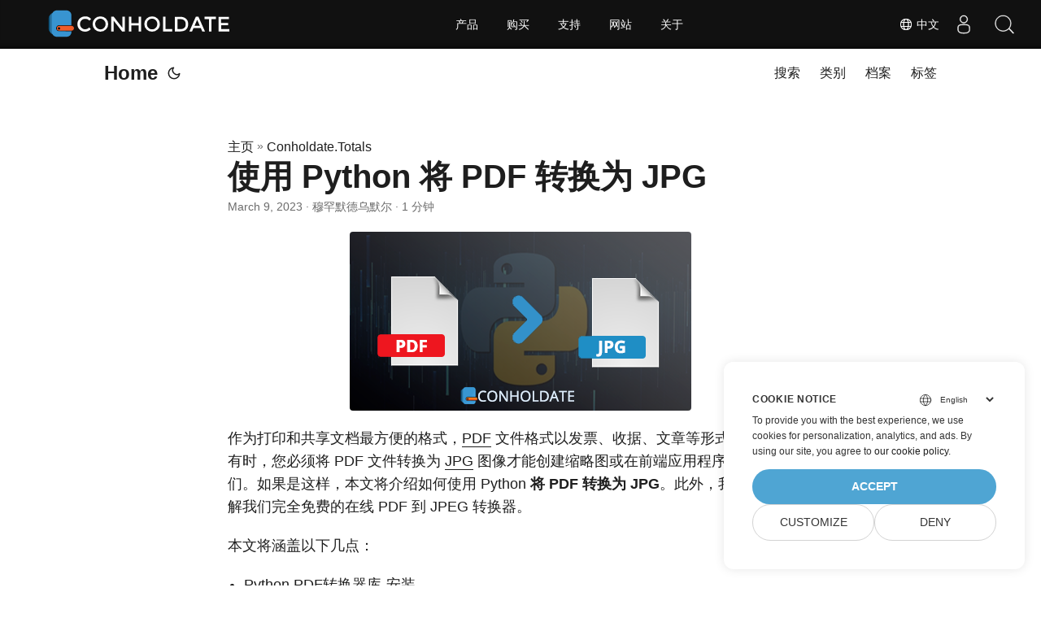

--- FILE ---
content_type: text/html
request_url: https://blog.conholdate.com/zh/total/convert-pdf-to-jpg-using-python/
body_size: 10334
content:
<!doctype html><html lang=zh dir=auto><head><meta charset=utf-8><meta http-equiv=x-ua-compatible content="IE=edge"><meta name=viewport content="width=device-width,initial-scale=1,shrink-to-fit=no"><meta name=robots content="index, follow"><title>使用 Python 将 PDF 转换为 JPG</title><meta name=keywords content="Convert PDF to JPG using Python,Python PDF converter Library,Generate PDF to JPG images in Python,create PDF files in Python,Python PDF to JPEG converter Package"><meta name=description content="将 PDF 文件页面转换为 JPG 图像的 Python PDF 库。只需几行代码即可将所有或选定的 PDF 页面生成为 JPEG 图像。"><meta name=author content="穆罕默德乌默尔"><link rel=canonical href=https://blog.conholdate.com/zh/total/convert-pdf-to-jpg-using-python/><meta name=yandex-verification content="365e969cf9f55529"><link crossorigin=anonymous href=/assets/css/stylesheet.min.bfd468311390c863977979bbb5caec6d73fca117f6b394aaaa4c678eaabc503e.css integrity="sha256-v9RoMROQyGOXeXm7tcrsbXP8oRf2s5Sqqkxnjqq8UD4=" rel="preload stylesheet" as=style><script defer crossorigin=anonymous src=/assets/js/highlight.min.a00aeeaddfb3b0aebf91a1cb6f21facf025b815d277f177be6acf5c6294d1e07.js integrity="sha256-oArurd+zsK6/kaHLbyH6zwJbgV0nfxd75qz1xilNHgc=" onload=hljs.initHighlightingOnLoad()></script>
<link rel=icon href=https://blog.conholdate.com/img/favicon.ico><link rel=icon type=image/png sizes=16x16 href=https://blog.conholdate.com/img/favicon-16x16.png><link rel=icon type=image/png sizes=32x32 href=https://blog.conholdate.com/img/favicon-32x32.png><link rel=apple-touch-icon href=https://blog.conholdate.com/img/apple-touch-icon.png><link rel=mask-icon href=https://blog.conholdate.com/img/safari-pinned-tab.svg><meta name=theme-color content="#2e2e33"><meta name=msapplication-TileColor content="#2e2e33"><meta name=generator content="Hugo 0.101.0"><link rel=alternate hreflang=en href=https://blog.conholdate.com/total/convert-pdf-to-jpg-using-python/><link rel=alternate hreflang=ja href=https://blog.conholdate.com/ja/total/convert-pdf-to-jpg-using-python/><link rel=alternate hreflang=ko href=https://blog.conholdate.com/ko/total/convert-pdf-to-jpg-using-python/><link rel=alternate hreflang=es href=https://blog.conholdate.com/es/total/convert-pdf-to-jpg-using-python/><link rel=alternate hreflang=de href=https://blog.conholdate.com/de/total/convert-pdf-to-jpg-using-python/><link rel=alternate hreflang=ru href=https://blog.conholdate.com/ru/total/convert-pdf-to-jpg-using-python/><link rel=alternate hreflang=fr href=https://blog.conholdate.com/fr/total/convert-pdf-to-jpg-using-python/><link rel=alternate hreflang=zh href=https://blog.conholdate.com/zh/total/convert-pdf-to-jpg-using-python/><link rel=alternate hreflang=it href=https://blog.conholdate.com/it/total/convert-pdf-to-jpg-using-python/><link rel=alternate hreflang=pt href=https://blog.conholdate.com/pt/total/convert-pdf-to-jpg-using-python/><link rel=alternate hreflang=nl href=https://blog.conholdate.com/nl/total/convert-pdf-to-jpg-using-python/><link rel=alternate hreflang=vi href=https://blog.conholdate.com/vi/total/convert-pdf-to-jpg-using-python/><link rel=alternate hreflang=th href=https://blog.conholdate.com/th/total/convert-pdf-to-jpg-using-python/><link rel=alternate hreflang=id href=https://blog.conholdate.com/id/total/convert-pdf-to-jpg-using-python/><link rel=alternate hreflang=ar href=https://blog.conholdate.com/ar/total/convert-pdf-to-jpg-using-python/><link rel=alternate hreflang=fa href=https://blog.conholdate.com/fa/total/convert-pdf-to-jpg-using-python/><link rel=alternate hreflang=tr href=https://blog.conholdate.com/tr/total/convert-pdf-to-jpg-using-python/><link rel=alternate hreflang=pl href=https://blog.conholdate.com/pl/total/convert-pdf-to-jpg-using-python/><noscript><style>#theme-toggle,.top-link{display:none}</style><style>@media(prefers-color-scheme:dark){:root{--theme:rgb(29, 30, 32);--entry:rgb(46, 46, 51);--primary:rgb(218, 218, 219);--secondary:rgb(155, 156, 157);--tertiary:rgb(65, 66, 68);--content:rgb(196, 196, 197);--hljs-bg:rgb(46, 46, 51);--code-bg:rgb(55, 56, 62);--border:rgb(51, 51, 51)}.list{background:var(--theme)}.list:not(.dark)::-webkit-scrollbar-track{background:0 0}.list:not(.dark)::-webkit-scrollbar-thumb{border-color:var(--theme)}}</style></noscript><div class=lang-selector id=locale style=display:none!important><a><em class="flag-cn flag-24"></em>&nbsp;中文</a></div><div class="localemodal modal fade lanpopup" id=langModal tabindex=-1 aria-labelledby=langModalLabel data-nosnippet aria-modal=true role=dialog style=display:none><div class="modal-dialog modal-dialog-centered modal-lg"><div class=modal-content style=background-color:#343a40><a class=lang-close id=lang-close></a><div class=modal-body><div class=rowbox><div class="col langbox"><a href=https://blog.conholdate.com/total/convert-pdf-to-jpg-using-python/ data-title=En class=langmenu><span><em class="flag-us flag-24"></em>&nbsp;English</span></a></div><div class="col langbox"><a href=https://blog.conholdate.com/ja/total/convert-pdf-to-jpg-using-python/ data-title=Ja class=langmenu><span><em class="flag-jp flag-24"></em>&nbsp;日本</span></a></div><div class="col langbox"><a href=https://blog.conholdate.com/ko/total/convert-pdf-to-jpg-using-python/ data-title=Ko class=langmenu><span><em class="flag-kr flag-24"></em>&nbsp;한국인</span></a></div><div class="col langbox"><a href=https://blog.conholdate.com/es/total/convert-pdf-to-jpg-using-python/ data-title=Es class=langmenu><span><em class="flag-es flag-24"></em>&nbsp;Español</span></a></div><div class="col langbox"><a href=https://blog.conholdate.com/de/total/convert-pdf-to-jpg-using-python/ data-title=De class=langmenu><span><em class="flag-de flag-24"></em>&nbsp;Deutsch</span></a></div><div class="col langbox"><a href=https://blog.conholdate.com/ru/total/convert-pdf-to-jpg-using-python/ data-title=Ru class=langmenu><span><em class="flag-ru flag-24"></em>&nbsp;Русский</span></a></div><div class="col langbox"><a href=https://blog.conholdate.com/fr/total/convert-pdf-to-jpg-using-python/ data-title=Fr class=langmenu><span><em class="flag-fr flag-24"></em>&nbsp;Français</span></a></div><div class="col langbox"><a href=https://blog.conholdate.com/it/total/convert-pdf-to-jpg-using-python/ data-title=It class=langmenu><span><em class="flag-it flag-24"></em>&nbsp;Italiano</span></a></div><div class="col langbox"><a href=https://blog.conholdate.com/pt/total/convert-pdf-to-jpg-using-python/ data-title=Pt class=langmenu><span><em class="flag-pt flag-24"></em>&nbsp;Português</span></a></div><div class="col langbox"><a href=https://blog.conholdate.com/nl/total/convert-pdf-to-jpg-using-python/ data-title=Nl class=langmenu><span><em class="flag-nl flag-24"></em>&nbsp;Dutch</span></a></div><div class="col langbox"><a href=https://blog.conholdate.com/vi/total/convert-pdf-to-jpg-using-python/ data-title=Vi class=langmenu><span><em class="flag-vn flag-24"></em>&nbsp;Tiếng Việt</span></a></div><div class="col langbox"><a href=https://blog.conholdate.com/th/total/convert-pdf-to-jpg-using-python/ data-title=Th class=langmenu><span><em class="flag-th flag-24"></em>&nbsp;Thai</span></a></div><div class="col langbox"><a href=https://blog.conholdate.com/id/total/convert-pdf-to-jpg-using-python/ data-title=Id class=langmenu><span><em class="flag-id flag-24"></em>&nbsp;bahasa Indonesia</span></a></div><div class="col langbox"><a href=https://blog.conholdate.com/ar/total/convert-pdf-to-jpg-using-python/ data-title=Ar class=langmenu><span><em class="flag-sa flag-24"></em>&nbsp;عربي</span></a></div><div class="col langbox"><a href=https://blog.conholdate.com/fa/total/convert-pdf-to-jpg-using-python/ data-title=Fa class=langmenu><span><em class="flag-fa flag-24"></em>&nbsp;فارسی</span></a></div><div class="col langbox"><a href=https://blog.conholdate.com/tr/total/convert-pdf-to-jpg-using-python/ data-title=Tr class=langmenu><span><em class="flag-tr flag-24"></em>&nbsp;Türkçe</span></a></div><div class="col langbox"><a href=https://blog.conholdate.com/pl/total/convert-pdf-to-jpg-using-python/ data-title=Pl class=langmenu><span><em class="flag-pl flag-24"></em>&nbsp;Polish</span></a></div></div></div></div></div></div></div><script defer>const langshowpop=document.getElementById("locale"),langhidepop=document.getElementById("lang-close");langshowpop.addEventListener("click",addClass,!1),langhidepop.addEventListener("click",removeClass,!1);function addClass(){var e=document.querySelector(".lanpopup");e.classList.toggle("show")}function removeClass(){var e=document.querySelector(".lanpopup");e.classList.remove("show")}</script><script defer>const observer=new MutationObserver((e,t)=>{const n=document.getElementById("DynabicMenuUserControls");if(n){const e=document.getElementById("locale");n.prepend(e),e.setAttribute("id","localswitch"),e.setAttribute("style","visibility:visible"),t.disconnect();return}});observer.observe(document,{childList:!0,subtree:!0})</script><link rel=stylesheet href=https://www.conholdate.com/css/locale.min.css><meta property="og:title" content="使用 Python 将 PDF 转换为 JPG"><meta property="og:description" content="将 PDF 文件页面转换为 JPG 图像的 Python PDF 库。只需几行代码即可将所有或选定的 PDF 页面生成为 JPEG 图像。"><meta property="og:type" content="article"><meta property="og:url" content="https://blog.conholdate.com/zh/total/convert-pdf-to-jpg-using-python/"><meta property="article:section" content="Conholdate.Total"><meta property="article:published_time" content="2023-03-09T00:00:00+00:00"><meta property="article:modified_time" content="2023-03-09T00:00:00+00:00"><meta property="og:site_name" content="Conholdate Blog"><meta name=twitter:card content="summary"><meta name=twitter:title content="使用 Python 将 PDF 转换为 JPG"><meta name=twitter:description content="将 PDF 文件页面转换为 JPG 图像的 Python PDF 库。只需几行代码即可将所有或选定的 PDF 页面生成为 JPEG 图像。"><script type=application/ld+json>{"@context":"https://schema.org","@type":"BreadcrumbList","itemListElement":[{"@type":"ListItem","position":1,"name":"Conholdate.Totals","item":"https://blog.conholdate.com/zh/conholdate.total/"},{"@type":"ListItem","position":2,"name":"使用 Python 将 PDF 转换为 JPG","item":"https://blog.conholdate.com/zh/total/convert-pdf-to-jpg-using-python/"}]}</script><script type=application/ld+json>{"@context":"https://schema.org","@type":"BlogPosting","headline":"使用 Python 将 PDF 转换为 JPG","name":"使用 Python 将 PDF 转换为 JPG","description":"将 PDF 文件页面转换为 JPG 图像的 Python PDF 库。只需几行代码即可将所有或选定的 PDF 页面生成为 JPEG 图像。","keywords":["Convert PDF to JPG using Python","Python PDF converter Library","Generate PDF to JPG images in Python","create PDF files in Python","Python PDF to JPEG converter Package"],"articleBody":"\r作为打印和共享文档最方便的格式，PDF 文件格式以发票、收据、文章等形式广泛使用。有时，您必须将 PDF 文件转换为 JPG 图像才能创建缩略图或在前端应用程序中使用它们。如果是这样，本文将介绍如何使用 Python 将 PDF 转换为 JPG。此外，我们会让您了解我们完全免费的在线 PDF 到 JPEG 转换器。\n本文将涵盖以下几点：\nPython PDF转换器库-安装 使用 Python 将 PDF 文档转换为 JPEG 如何在线将 PDF 转换为 JPEG 安装 Python PDF to JPG Converter 包 要在 Python 中以编程方式将 PDF 页面转换为 JPG 图像，我们将使用 Python PDF 转换器 包，它允许开发人员在不使用 Adobe Acrobat 的情况下生成、读取、转换和操作 PDF 文件。\n请下载 或使用下面给出的 pip 命令从 PyPI 安装软件包：\npip install aspose-pdf 在 Python 中将 PDF 转换为 JPG 在本节中，我们将了解如何在 Python 中将 PDF 文件转换为 JPG。为此，您只需加载 PDF 文件，遍历其页面并将每个页面保存为 JPG 图像。 按照以下步骤在 Python 中将 PDF 文件的页面保存为 JPG 图像。\n使用 Document 类加载 PDF 文件。 创建一个 JpegDevice 类的实例。 调用 ImageDevice.Process() 方法将 PDF 转换为 JPEG 图像。 以下代码示例显示了如何在 Python 中执行 PDF 到 JPG 的转换。\nPDF 转 JPG（在线免费） 使用我们的免费在线转换器轻松将您的 PDF 文件转换为 JPG，无需安装其他软件或订阅任何内容。只需在任何网络浏览器中打开免费图像转换器并开始转换。 如何在线将 PDF 转换为 JPEG 在网络浏览器中打开我们的在线 PDF 到 JPG 转换器。 上传所需的 PDF 文件。 开始将您的 PDF 转换为 JPG。 下载或分享生成的 JPG 图像。 无需安装任何先决条件即可使用我们的在线图像转换器。 启动浏览器并开始转换您的 PDF 文件。 我们的安全服务器保护提交的数据，因此您不必担心文件的隐私或安全。 24 小时后，您提交的文件将自动从服务器中删除。\n获得免费许可证 您可以获得 免费临时许可证 来试用 API，而不受评估限制。\n加起来 在本文中，我们已经解释了在 Python 中将 PDF 文件转换为 JPG 的过程。同样，我们已经描述了如何使用我们的免费在线转换器将 PDF 转换为 JPEG 图像。\n您可以访问 文档 以了解有关 Python PDF Converter 库 的更多信息。\n请继续关注 conholdate.com 以获取定期更新。\n问一个问题 您可以在我们的 论坛 上让我们知道您的问题或疑问。\n也可以看看 如何在C#中将PDF转PNG ","wordCount":"172","inLanguage":"zh","datePublished":"2023-03-09T00:00:00Z","dateModified":"2023-03-09T00:00:00Z","author":{"@type":"Person","name":"穆罕默德乌默尔"},"mainEntityOfPage":{"@type":"WebPage","@id":"https://blog.conholdate.com/zh/total/convert-pdf-to-jpg-using-python/"},"publisher":{"@type":"Organization","name":"Conholdate Blog","logo":{"@type":"ImageObject","url":"https://blog.conholdate.com/img/favicon.ico"}}}</script><script>window.dataLayer=window.dataLayer||[];function gtag(){dataLayer.push(arguments)}gtag("set","url_passthrough",!0),gtag("set","ads_data_redaction",!0),gtag("consent","default",{ad_storage:"denied",ad_user_data:"denied",ad_personalization:"denied",analytics_storage:"denied"}),window.uetq=window.uetq||[],window.uetq.push("consent","default",{ad_storage:"denied"})</script><script>(function(e,t,n,s,o){e[s]=e[s]||[],e[s].push({"gtm.start":(new Date).getTime(),event:"gtm.js"});var a=t.getElementsByTagName(n)[0],i=t.createElement(n),r=s!="dataLayer"?"&l="+s:"";i.async=!0,i.src="https://www.googletagmanager.com/gtm.js?id="+o+r,a.parentNode.insertBefore(i,a)})(window,document,"script","dataLayer","GTM-N4D44QW")</script><script>function leftScroll(){const e=document.querySelector(".featured-posts-container");e.scrollBy(200,0)}function rightScroll(){const e=document.querySelector(".featured-posts-container");e.scrollBy(-200,0)}</script></head><body id=top><noscript><iframe src="https://www.googletagmanager.com/ns.html?id=GTM-N4D44QW" height=0 width=0 style=display:none;visibility:hidden></iframe></noscript><script src=https://www.consentise.com/v1.2/consent-min.js data-cookiedomain=.conholdate.com data-privacy-policy-url=https://about.conholdate.com/legal/privacy-policy/ data-preferred-color=#4FA5D3 data-default-language=en defer></script><script>localStorage.getItem("pref-theme")==="dark"?document.body.classList.add("dark"):localStorage.getItem("pref-theme")==="light"?document.body.classList.remove("dark"):window.matchMedia("(prefers-color-scheme: dark)").matches&&document.body.classList.add("dark")</script><header class=header><nav class=nav><div class=logo><a href=https://blog.conholdate.com/zh/ accesskey=h title="Home (Alt + H)">Home</a>
<span class=logo-switches><button id=theme-toggle accesskey=t title="(Alt + T)"><svg id="moon" xmlns="http://www.w3.org/2000/svg" width="24" height="24" viewBox="0 0 24 24" fill="none" stroke="currentcolor" stroke-width="2" stroke-linecap="round" stroke-linejoin="round"><path d="M21 12.79A9 9 0 1111.21 3 7 7 0 0021 12.79z"/></svg><svg id="sun" xmlns="http://www.w3.org/2000/svg" width="24" height="24" viewBox="0 0 24 24" fill="none" stroke="currentcolor" stroke-width="2" stroke-linecap="round" stroke-linejoin="round"><circle cx="12" cy="12" r="5"/><line x1="12" y1="1" x2="12" y2="3"/><line x1="12" y1="21" x2="12" y2="23"/><line x1="4.22" y1="4.22" x2="5.64" y2="5.64"/><line x1="18.36" y1="18.36" x2="19.78" y2="19.78"/><line x1="1" y1="12" x2="3" y2="12"/><line x1="21" y1="12" x2="23" y2="12"/><line x1="4.22" y1="19.78" x2="5.64" y2="18.36"/><line x1="18.36" y1="5.64" x2="19.78" y2="4.22"/></svg></button></span></div><ul id=menu><li><a href=https://blog.conholdate.com/zh/search/ title="搜索 (Alt +/)" accesskey=/><span>搜索</span></a></li><li><a href=https://blog.conholdate.com/zh/categories/ title=类别><span>类别</span></a></li><li><a href=https://blog.conholdate.com/zh/archives/ title=档案><span>档案</span></a></li><li><a href=https://blog.conholdate.com/zh/tags/ title=标签><span>标签</span></a></li></ul></nav></header><main class=main><article class=post-single><header class=post-header><div class=breadcrumbs><a href=https://blog.conholdate.com/zh/>主页</a>&nbsp;»&nbsp;<a href=https://blog.conholdate.com/zh/conholdate.total/>Conholdate.Totals</a></div><h1 class=post-title>使用 Python 将 PDF 转换为 JPG</h1><div class=post-meta><time datetime=2023-03-09T00:00:00+00:00>March 9, 2023</time>
‎ · 穆罕默德乌默尔 · 1 分钟</div></header><div class=post-content><figure class=align-center><img loading=lazy src=images/convert-pdf-to-jpg-using-python.png#center alt="使用 Python 将 PDF 转换为 JPG"></figure><p>作为打印和共享文档最方便的格式，<a href=https://docs.fileformat.com/pdf/>PDF</a> 文件格式以发票、收据、文章等形式广泛使用。有时，您必须将 PDF 文件转换为 <a href=https://docs.fileformat.com/image/jpeg/>JPG</a> 图像才能创建缩略图或在前端应用程序中使用它们。如果是这样，本文将介绍如何使用 Python <strong>将 PDF 转换为 JPG</strong>。此外，我们会让您了解我们完全免费的在线 PDF 到 JPEG 转换器。</p><p>本文将涵盖以下几点：</p><ul><li><a href=#Python-pdf-converter-package-installation>Python PDF转换器库-安装</a></li><li><a href=#convert-pdf-to-jpg-in-python>使用 Python 将 PDF 文档转换为 JPEG</a></li><li><a href=#convert-pdf-to-jpg-online>如何在线将 PDF 转换为 JPEG</a></li></ul><h2 id=Python-pdf-converter-package-installation>安装 Python PDF to JPG Converter 包<a hidden class=anchor aria-hidden=true href=#Python-pdf-converter-package-installation>#</a></h2><p>要在 Python 中以编程方式将 PDF 页面转换为 JPG 图像，我们将使用 <strong><a href=https://products.aspose.com/pdf/python-net/>Python PDF 转换器</a></strong> 包，它允许开发人员在不使用 Adobe Acrobat 的情况下生成、读取、转换和操作 PDF 文件。</p><p>请<a href=https://purchase.conholdate.com/temporary-license>下载</a> 或使用下面给出的 pip 命令从 PyPI 安装软件包：</p><pre tabindex=0><code>pip install aspose-pdf
</code></pre><h2 id=convert-pdf-to-jpg-in-python>在 Python 中将 PDF 转换为 JPG<a hidden class=anchor aria-hidden=true href=#convert-pdf-to-jpg-in-python>#</a></h2><p>在本节中，我们将了解如何在 Python 中将 PDF 文件转换为 JPG。为此，您只需加载 PDF 文件，遍历其页面并将每个页面保存为 JPG 图像。
按照以下步骤在 Python 中将 PDF 文件的页面保存为 JPG 图像。</p><ul><li>使用 <a href=https://reference.aspose.com/pdf/python-net/aspose.pdf/document/>Document</a> 类加载 PDF 文件。</li><li>创建一个 <a href=https://reference.aspose.com/pdf/python-net/aspose.pdf.devices/jpegdevice/>JpegDevice</a> 类的实例。</li><li>调用 <a href=https://reference.aspose.com/pdf/python-net/aspose.pdf.devices/jpegdevice/>ImageDevice.Process()</a> 方法将 PDF 转换为 JPEG 图像。</li></ul><p>以下代码示例显示了如何在 Python 中执行 PDF 到 JPG 的转换。</p><script type=application/javascript src="https://gist.github.com/conholdate-gists/d75e22cae772d174f23ef0505bf976cf.js?file=convert-pdf-to-jpg-in-python.py"></script><h2 id=convert-pdf-to-jpg-online>PDF 转 JPG（在线免费）<a hidden class=anchor aria-hidden=true href=#convert-pdf-to-jpg-online>#</a></h2><p>使用我们的<em>免费在线转换器</em>轻松将您的 <a href=https://docs.fileformat.com/pdf/>PDF</a> 文件转换为 <a href=https://docs.fileformat.com/image/jpeg/>JPG</a>，无需安装其他软件或订阅任何内容。只需在任何网络浏览器中打开免费图像转换器并开始转换。
<a href=https://products.conholdate.app/conversion/pdf><figure class=align-center><img loading=lazy src=images/pdf-to-jpg-online.jpg#center alt="Free Image Converter"></figure></a></p><h3 id=如何在线将-pdf-转换为-jpeg>如何在线将 PDF 转换为 JPEG<a hidden class=anchor aria-hidden=true href=#如何在线将-pdf-转换为-jpeg>#</a></h3><ol><li>在网络浏览器中打开我们的<em>在线 PDF 到 JPG 转换器</em>。</li><li>上传所需的 PDF 文件。</li><li>开始将您的 PDF 转换为 JPG。</li><li>下载或分享生成的 JPG 图像。</li></ol><p>无需安装任何先决条件即可使用我们的在线图像转换器。 启动浏览器并开始转换您的 PDF 文件。 我们的安全服务器保护提交的数据，因此您不必担心文件的隐私或安全。 24 小时后，您提交的文件将自动从服务器中删除。</p><h2 id=获得免费许可证>获得免费许可证<a hidden class=anchor aria-hidden=true href=#获得免费许可证>#</a></h2><p>您可以获得 <a href=https://purchase.conholdate.com/temporary-license>免费临时许可证</a> 来试用 API，而不受评估限制。</p><h2 id=加起来>加起来<a hidden class=anchor aria-hidden=true href=#加起来>#</a></h2><p>在本文中，我们已经解释了在 Python 中将 PDF 文件转换为 JPG 的过程。同样，我们已经描述了如何使用我们的免费在线转换器将 PDF 转换为 JPEG 图像。</p><p>您可以访问 <a href=https://docs.aspose.com/pdf/python-net/>文档</a> 以了解有关 <a href=https://products.aspose.com/pdf/python-net/>Python PDF Converter 库</a> 的更多信息。</p><p>请继续关注 <a href=https://conholdate.com/>conholdate.com</a> 以获取定期更新。</p><h2 id=问一个问题>问一个问题<a hidden class=anchor aria-hidden=true href=#问一个问题>#</a></h2><p>您可以在我们的 <a href=https://forum.conholdate.com/>论坛</a> 上让我们知道您的问题或疑问。</p><h2 id=也可以看看>也可以看看<a hidden class=anchor aria-hidden=true href=#也可以看看>#</a></h2><ul><li><a href=https://blog.conholdate.com/zh/total/how-to-convert-pdf-to-png-in-csharp/>如何在C#中将PDF转PNG</a></li></ul></div><footer class=post-footer><ul class=post-tags><li><a href=https://blog.conholdate.com/zh/categories/conholdate.total-product-family/ cy-data=category>Conholdate.Total Product Family</a></li></ul><ul class=post-tags><li><a href=https://blog.conholdate.com/zh/tag/convert-pdf-to-jpg-using-python/>Convert PDF to JPG using Python</a></li><li><a href=https://blog.conholdate.com/zh/tag/python-pdf-converter-library/>Python PDF converter Library</a></li><li><a href=https://blog.conholdate.com/zh/tag/generate-pdf-to-jpg-images-in-python/>Generate PDF to JPG images in Python</a></li><li><a href=https://blog.conholdate.com/zh/tag/create-pdf-files-in-python/>create PDF files in Python</a></li><li><a href=https://blog.conholdate.com/zh/tag/python-pdf-to-jpeg-converter-package/>Python PDF to JPEG converter Package</a></li></ul><nav class=paginav><a class=prev href=https://blog.conholdate.com/zh/total/webp-to-png-free-online/><span class=title>« 上一页</span><br><span>WebP 转 PNG（在线自由）- 图像转换器</span></a>
<a class=next href=https://blog.conholdate.com/zh/total/svg-to-png-free-online/><span class=title>下一页 »</span><br><span>SVG 转 PNG（免费和在线）- 图像转换器</span></a></nav><div class=share-buttons><a target=_blank rel="noopener noreferrer" aria-label="share 使用 Python 将 PDF 转换为 JPG on twitter" href="https://twitter.com/intent/tweet/?text=%e4%bd%bf%e7%94%a8%20Python%20%e5%b0%86%20PDF%20%e8%bd%ac%e6%8d%a2%e4%b8%ba%20JPG&url=https%3a%2f%2fblog.conholdate.com%2fzh%2ftotal%2fconvert-pdf-to-jpg-using-python%2f&hashtags=ConvertPDFtoJPGusingPython%2cPythonPDFconverterLibrary%2cGeneratePDFtoJPGimagesinPython%2ccreatePDFfilesinPython%2cPythonPDFtoJPEGconverterPackage"><svg viewBox="0 0 512 512"><path d="M512 62.554V449.446C512 483.97 483.97 512 449.446 512H62.554C28.03 512 0 483.97.0 449.446V62.554C0 28.03 28.029.0 62.554.0H449.446C483.971.0 512 28.03 512 62.554zM269.951 190.75 182.567 75.216H56L207.216 272.95 63.9 436.783h61.366L235.9 310.383l96.667 126.4H456L298.367 228.367l134-153.151H371.033zM127.633 110h36.468l219.38 290.065H349.5z"/></svg></a><a target=_blank rel="noopener noreferrer" aria-label="share 使用 Python 将 PDF 转换为 JPG on linkedin" href="https://www.linkedin.com/shareArticle?mini=true&url=https%3a%2f%2fblog.conholdate.com%2fzh%2ftotal%2fconvert-pdf-to-jpg-using-python%2f&title=%e4%bd%bf%e7%94%a8%20Python%20%e5%b0%86%20PDF%20%e8%bd%ac%e6%8d%a2%e4%b8%ba%20JPG&summary=%e4%bd%bf%e7%94%a8%20Python%20%e5%b0%86%20PDF%20%e8%bd%ac%e6%8d%a2%e4%b8%ba%20JPG&source=https%3a%2f%2fblog.conholdate.com%2fzh%2ftotal%2fconvert-pdf-to-jpg-using-python%2f"><svg viewBox="0 0 512 512"><path d="M449.446.0C483.971.0 512 28.03 512 62.554v386.892C512 483.97 483.97 512 449.446 512H62.554c-34.524.0-62.554-28.03-62.554-62.554V62.554c0-34.524 28.029-62.554 62.554-62.554h386.892zM160.461 423.278V197.561h-75.04v225.717h75.04zm270.539.0V293.839c0-69.333-37.018-101.586-86.381-101.586-39.804.0-57.634 21.891-67.617 37.266v-31.958h-75.021c.995 21.181.0 225.717.0 225.717h75.02V297.222c0-6.748.486-13.492 2.474-18.315 5.414-13.475 17.767-27.434 38.494-27.434 27.135.0 38.007 20.707 38.007 51.037v120.768H431zM123.448 88.722C97.774 88.722 81 105.601 81 127.724c0 21.658 16.264 39.002 41.455 39.002h.484c26.165.0 42.452-17.344 42.452-39.002-.485-22.092-16.241-38.954-41.943-39.002z"/></svg></a><a target=_blank rel="noopener noreferrer" aria-label="share 使用 Python 将 PDF 转换为 JPG on reddit" href="https://reddit.com/submit?url=https%3a%2f%2fblog.conholdate.com%2fzh%2ftotal%2fconvert-pdf-to-jpg-using-python%2f&title=%e4%bd%bf%e7%94%a8%20Python%20%e5%b0%86%20PDF%20%e8%bd%ac%e6%8d%a2%e4%b8%ba%20JPG"><svg viewBox="0 0 512 512"><path d="M449.446.0C483.971.0 512 28.03 512 62.554v386.892C512 483.97 483.97 512 449.446 512H62.554c-34.524.0-62.554-28.03-62.554-62.554V62.554c0-34.524 28.029-62.554 62.554-62.554h386.892zM446 265.638c0-22.964-18.616-41.58-41.58-41.58-11.211.0-21.361 4.457-28.841 11.666-28.424-20.508-67.586-33.757-111.204-35.278l18.941-89.121 61.884 13.157c.756 15.734 13.642 28.29 29.56 28.29 16.407.0 29.706-13.299 29.706-29.701.0-16.403-13.299-29.702-29.706-29.702-11.666.0-21.657 6.792-26.515 16.578l-69.105-14.69c-1.922-.418-3.939-.042-5.585 1.036-1.658 1.073-2.811 2.761-3.224 4.686l-21.152 99.438c-44.258 1.228-84.046 14.494-112.837 35.232-7.468-7.164-17.589-11.591-28.757-11.591-22.965.0-41.585 18.616-41.585 41.58.0 16.896 10.095 31.41 24.568 37.918-.639 4.135-.99 8.328-.99 12.576.0 63.977 74.469 115.836 166.33 115.836s166.334-51.859 166.334-115.836c0-4.218-.347-8.387-.977-12.493 14.564-6.47 24.735-21.034 24.735-38.001zM326.526 373.831c-20.27 20.241-59.115 21.816-70.534 21.816-11.428.0-50.277-1.575-70.522-21.82-3.007-3.008-3.007-7.882.0-10.889 3.003-2.999 7.882-3.003 10.885.0 12.777 12.781 40.11 17.317 59.637 17.317 19.522.0 46.86-4.536 59.657-17.321 3.016-2.999 7.886-2.995 10.885.008 3.008 3.011 3.003 7.882-.008 10.889zm-5.23-48.781c-16.373.0-29.701-13.324-29.701-29.698.0-16.381 13.328-29.714 29.701-29.714 16.378.0 29.706 13.333 29.706 29.714.0 16.374-13.328 29.698-29.706 29.698zM160.91 295.348c0-16.381 13.328-29.71 29.714-29.71 16.369.0 29.689 13.329 29.689 29.71.0 16.373-13.32 29.693-29.689 29.693-16.386.0-29.714-13.32-29.714-29.693z"/></svg></a><a target=_blank rel="noopener noreferrer" aria-label="share 使用 Python 将 PDF 转换为 JPG on facebook" href="https://facebook.com/sharer/sharer.php?u=https%3a%2f%2fblog.conholdate.com%2fzh%2ftotal%2fconvert-pdf-to-jpg-using-python%2f"><svg viewBox="0 0 512 512"><path d="M449.446.0C483.971.0 512 28.03 512 62.554v386.892C512 483.97 483.97 512 449.446 512H342.978V319.085h66.6l12.672-82.621h-79.272v-53.617c0-22.603 11.073-44.636 46.58-44.636H425.6v-70.34s-32.71-5.582-63.982-5.582c-65.288.0-107.96 39.569-107.96 111.204v62.971h-72.573v82.621h72.573V512h-191.104c-34.524.0-62.554-28.03-62.554-62.554V62.554c0-34.524 28.029-62.554 62.554-62.554h386.892z"/></svg></a><a target=_blank rel="noopener noreferrer" aria-label="share 使用 Python 将 PDF 转换为 JPG on whatsapp" href="https://api.whatsapp.com/send?text=%e4%bd%bf%e7%94%a8%20Python%20%e5%b0%86%20PDF%20%e8%bd%ac%e6%8d%a2%e4%b8%ba%20JPG%20-%20https%3a%2f%2fblog.conholdate.com%2fzh%2ftotal%2fconvert-pdf-to-jpg-using-python%2f"><svg viewBox="0 0 512 512"><path d="M449.446.0C483.971.0 512 28.03 512 62.554v386.892C512 483.97 483.97 512 449.446 512H62.554c-34.524.0-62.554-28.03-62.554-62.554V62.554c0-34.524 28.029-62.554 62.554-62.554h386.892zm-58.673 127.703c-33.842-33.881-78.847-52.548-126.798-52.568-98.799.0-179.21 80.405-179.249 179.234-.013 31.593 8.241 62.428 23.927 89.612l-25.429 92.884 95.021-24.925c26.181 14.28 55.659 21.807 85.658 21.816h.074c98.789.0 179.206-80.413 179.247-179.243.018-47.895-18.61-92.93-52.451-126.81zM263.976 403.485h-.06c-26.734-.01-52.954-7.193-75.828-20.767l-5.441-3.229-56.386 14.792 15.05-54.977-3.542-5.637c-14.913-23.72-22.791-51.136-22.779-79.287.033-82.142 66.867-148.971 149.046-148.971 39.793.014 77.199 15.531 105.329 43.692 28.128 28.16 43.609 65.592 43.594 105.4-.034 82.149-66.866 148.983-148.983 148.984zm81.721-111.581c-4.479-2.242-26.499-13.075-30.604-14.571-4.105-1.495-7.091-2.241-10.077 2.241-2.986 4.483-11.569 14.572-14.182 17.562-2.612 2.988-5.225 3.364-9.703 1.12-4.479-2.241-18.91-6.97-36.017-22.23C231.8 264.15 222.81 249.484 220.198 245s-.279-6.908 1.963-9.14c2.016-2.007 4.48-5.232 6.719-7.847 2.24-2.615 2.986-4.484 4.479-7.472 1.493-2.99.747-5.604-.374-7.846-1.119-2.241-10.077-24.288-13.809-33.256-3.635-8.733-7.327-7.55-10.077-7.688-2.609-.13-5.598-.158-8.583-.158-2.986.0-7.839 1.121-11.944 5.604-4.105 4.484-15.675 15.32-15.675 37.364.0 22.046 16.048 43.342 18.287 46.332 2.24 2.99 31.582 48.227 76.511 67.627 10.685 4.615 19.028 7.371 25.533 9.434 10.728 3.41 20.492 2.929 28.209 1.775 8.605-1.285 26.499-10.833 30.231-21.295 3.732-10.464 3.732-19.431 2.612-21.298-1.119-1.869-4.105-2.99-8.583-5.232z"/></svg></a><a target=_blank rel="noopener noreferrer" aria-label="share 使用 Python 将 PDF 转换为 JPG on telegram" href="https://telegram.me/share/url?text=%e4%bd%bf%e7%94%a8%20Python%20%e5%b0%86%20PDF%20%e8%bd%ac%e6%8d%a2%e4%b8%ba%20JPG&url=https%3a%2f%2fblog.conholdate.com%2fzh%2ftotal%2fconvert-pdf-to-jpg-using-python%2f"><svg viewBox="2 2 28 28"><path d="M26.49 29.86H5.5a3.37 3.37.0 01-2.47-1 3.35 3.35.0 01-1-2.47V5.48A3.36 3.36.0 013 3 3.37 3.37.0 015.5 2h21A3.38 3.38.0 0129 3a3.36 3.36.0 011 2.46V26.37a3.35 3.35.0 01-1 2.47 3.38 3.38.0 01-2.51 1.02zm-5.38-6.71a.79.79.0 00.85-.66L24.73 9.24a.55.55.0 00-.18-.46.62.62.0 00-.41-.17q-.08.0-16.53 6.11a.59.59.0 00-.41.59.57.57.0 00.43.52l4 1.24 1.61 4.83a.62.62.0 00.63.43.56.56.0 00.4-.17L16.54 20l4.09 3A.9.9.0 0021.11 23.15zM13.8 20.71l-1.21-4q8.72-5.55 8.78-5.55c.15.0.23.0.23.16a.18.18.0 010 .06s-2.51 2.3-7.52 6.8z"/></svg></a></div></footer></article></main><footer class=footer></footer><a href=#top aria-label="go to top" title="Go to Top (Alt + G)" class=top-link id=top-link accesskey=g><svg xmlns="http://www.w3.org/2000/svg" viewBox="0 0 12 6" fill="currentcolor"><path d="M12 6H0l6-6z"/></svg></a><script>(function(e,t,n,s,o,i,a){e.ContainerizeMenuObject=o,e[o]=e[o]||function(){(e[o].q=e[o].q||[]).push(arguments)},e[o].l=1*new Date,i=t.createElement(n),a=t.getElementsByTagName(n)[0],i.async=1,i.src=s,a.parentNode.append(i)})(window,document,"script","https://menu.containerize.com/scripts/engine.min.js?v=1.0.1","conholdate-zh")</script><script>let menu=document.getElementById("menu");menu&&(menu.scrollLeft=localStorage.getItem("menu-scroll-position"),menu.onscroll=function(){localStorage.setItem("menu-scroll-position",menu.scrollLeft)}),document.querySelectorAll('a[href^="#"]').forEach(e=>{e.addEventListener("click",function(e){e.preventDefault();var t=this.getAttribute("href").substr(1);window.matchMedia("(prefers-reduced-motion: reduce)").matches?document.querySelector(`[id='${decodeURIComponent(t)}']`).scrollIntoView():document.querySelector(`[id='${decodeURIComponent(t)}']`).scrollIntoView({behavior:"smooth"}),t==="top"?history.replaceState(null,null," "):history.pushState(null,null,`#${t}`)})})</script><script>var mybutton=document.getElementById("top-link");window.onscroll=function(){document.body.scrollTop>800||document.documentElement.scrollTop>800?(mybutton.style.visibility="visible",mybutton.style.opacity="1"):(mybutton.style.visibility="hidden",mybutton.style.opacity="0")}</script><script>document.getElementById("theme-toggle").addEventListener("click",()=>{document.body.className.includes("dark")?(document.body.classList.remove("dark"),localStorage.setItem("pref-theme","light")):(document.body.classList.add("dark"),localStorage.setItem("pref-theme","dark"))})</script><script>document.querySelectorAll("pre > code").forEach(e=>{const n=e.parentNode.parentNode,t=document.createElement("button");t.classList.add("copy-code"),t.innerText="复制";function s(){t.innerText="已复制！",setTimeout(()=>{t.innerText="复制"},2e3)}t.addEventListener("click",t=>{if("clipboard"in navigator){navigator.clipboard.writeText(e.textContent),s();return}const n=document.createRange();n.selectNodeContents(e);const o=window.getSelection();o.removeAllRanges(),o.addRange(n);try{document.execCommand("copy"),s()}catch{}o.removeRange(n)}),n.classList.contains("highlight")?n.appendChild(t):n.parentNode.firstChild==n||(e.parentNode.parentNode.parentNode.parentNode.parentNode.nodeName=="TABLE"?e.parentNode.parentNode.parentNode.parentNode.parentNode.appendChild(t):e.parentNode.appendChild(t))})</script></body></html>

--- FILE ---
content_type: text/javascript; charset=utf-8
request_url: https://gist.github.com/conholdate-gists/d75e22cae772d174f23ef0505bf976cf.js?file=convert-pdf-to-jpg-in-python.py
body_size: 2348
content:
document.write('<link rel="stylesheet" href="https://github.githubassets.com/assets/gist-embed-68783a026c0c.css">')
document.write('<div id=\"gist121329793\" class=\"gist\">\n    <div class=\"gist-file\" translate=\"no\" data-color-mode=\"light\" data-light-theme=\"light\">\n      <div class=\"gist-data\">\n        <div class=\"js-gist-file-update-container js-task-list-container\">\n  <div id=\"file-convert-pdf-to-jpg-in-python-py\" class=\"file my-2\">\n    \n    <div itemprop=\"text\"\n      class=\"Box-body p-0 blob-wrapper data type-python  \"\n      style=\"overflow: auto\" tabindex=\"0\" role=\"region\"\n      aria-label=\"convert-pdf-to-jpg-in-python.py content, created by conholdate-gists on 05:47AM on March 10, 2023.\"\n    >\n\n        \n<div class=\"js-check-hidden-unicode js-blob-code-container blob-code-content\">\n\n  <template class=\"js-file-alert-template\">\n  <div data-view-component=\"true\" class=\"flash flash-warn flash-full d-flex flex-items-center\">\n  <svg aria-hidden=\"true\" height=\"16\" viewBox=\"0 0 16 16\" version=\"1.1\" width=\"16\" data-view-component=\"true\" class=\"octicon octicon-alert\">\n    <path d=\"M6.457 1.047c.659-1.234 2.427-1.234 3.086 0l6.082 11.378A1.75 1.75 0 0 1 14.082 15H1.918a1.75 1.75 0 0 1-1.543-2.575Zm1.763.707a.25.25 0 0 0-.44 0L1.698 13.132a.25.25 0 0 0 .22.368h12.164a.25.25 0 0 0 .22-.368Zm.53 3.996v2.5a.75.75 0 0 1-1.5 0v-2.5a.75.75 0 0 1 1.5 0ZM9 11a1 1 0 1 1-2 0 1 1 0 0 1 2 0Z\"><\/path>\n<\/svg>\n    <span>\n      This file contains hidden or bidirectional Unicode text that may be interpreted or compiled differently than what appears below. To review, open the file in an editor that reveals hidden Unicode characters.\n      <a class=\"Link--inTextBlock\" href=\"https://github.co/hiddenchars\" target=\"_blank\">Learn more about bidirectional Unicode characters<\/a>\n    <\/span>\n\n\n  <div data-view-component=\"true\" class=\"flash-action\">        <a href=\"{{ revealButtonHref }}\" data-view-component=\"true\" class=\"btn-sm btn\">    Show hidden characters\n<\/a>\n<\/div>\n<\/div><\/template>\n<template class=\"js-line-alert-template\">\n  <span aria-label=\"This line has hidden Unicode characters\" data-view-component=\"true\" class=\"line-alert tooltipped tooltipped-e\">\n    <svg aria-hidden=\"true\" height=\"16\" viewBox=\"0 0 16 16\" version=\"1.1\" width=\"16\" data-view-component=\"true\" class=\"octicon octicon-alert\">\n    <path d=\"M6.457 1.047c.659-1.234 2.427-1.234 3.086 0l6.082 11.378A1.75 1.75 0 0 1 14.082 15H1.918a1.75 1.75 0 0 1-1.543-2.575Zm1.763.707a.25.25 0 0 0-.44 0L1.698 13.132a.25.25 0 0 0 .22.368h12.164a.25.25 0 0 0 .22-.368Zm.53 3.996v2.5a.75.75 0 0 1-1.5 0v-2.5a.75.75 0 0 1 1.5 0ZM9 11a1 1 0 1 1-2 0 1 1 0 0 1 2 0Z\"><\/path>\n<\/svg>\n<\/span><\/template>\n\n  <table data-hpc class=\"highlight tab-size js-file-line-container\" data-tab-size=\"4\" data-paste-markdown-skip data-tagsearch-path=\"convert-pdf-to-jpg-in-python.py\">\n        <tr>\n          <td id=\"file-convert-pdf-to-jpg-in-python-py-L1\" class=\"blob-num js-line-number js-blob-rnum\" data-line-number=\"1\"><\/td>\n          <td id=\"file-convert-pdf-to-jpg-in-python-py-LC1\" class=\"blob-code blob-code-inner js-file-line\"># Open PDF document<\/td>\n        <\/tr>\n        <tr>\n          <td id=\"file-convert-pdf-to-jpg-in-python-py-L2\" class=\"blob-num js-line-number js-blob-rnum\" data-line-number=\"2\"><\/td>\n          <td id=\"file-convert-pdf-to-jpg-in-python-py-LC2\" class=\"blob-code blob-code-inner js-file-line\">document = ap.Document(&quot;input.pdf&quot;)<\/td>\n        <\/tr>\n        <tr>\n          <td id=\"file-convert-pdf-to-jpg-in-python-py-L3\" class=\"blob-num js-line-number js-blob-rnum\" data-line-number=\"3\"><\/td>\n          <td id=\"file-convert-pdf-to-jpg-in-python-py-LC3\" class=\"blob-code blob-code-inner js-file-line\">\n<\/td>\n        <\/tr>\n        <tr>\n          <td id=\"file-convert-pdf-to-jpg-in-python-py-L4\" class=\"blob-num js-line-number js-blob-rnum\" data-line-number=\"4\"><\/td>\n          <td id=\"file-convert-pdf-to-jpg-in-python-py-LC4\" class=\"blob-code blob-code-inner js-file-line\"># Create Resolution object<\/td>\n        <\/tr>\n        <tr>\n          <td id=\"file-convert-pdf-to-jpg-in-python-py-L5\" class=\"blob-num js-line-number js-blob-rnum\" data-line-number=\"5\"><\/td>\n          <td id=\"file-convert-pdf-to-jpg-in-python-py-LC5\" class=\"blob-code blob-code-inner js-file-line\">resolution = ap.devices.Resolution(300)<\/td>\n        <\/tr>\n        <tr>\n          <td id=\"file-convert-pdf-to-jpg-in-python-py-L6\" class=\"blob-num js-line-number js-blob-rnum\" data-line-number=\"6\"><\/td>\n          <td id=\"file-convert-pdf-to-jpg-in-python-py-LC6\" class=\"blob-code blob-code-inner js-file-line\">device = ap.devices.JpegDevice(resolution)<\/td>\n        <\/tr>\n        <tr>\n          <td id=\"file-convert-pdf-to-jpg-in-python-py-L7\" class=\"blob-num js-line-number js-blob-rnum\" data-line-number=\"7\"><\/td>\n          <td id=\"file-convert-pdf-to-jpg-in-python-py-LC7\" class=\"blob-code blob-code-inner js-file-line\">\n<\/td>\n        <\/tr>\n        <tr>\n          <td id=\"file-convert-pdf-to-jpg-in-python-py-L8\" class=\"blob-num js-line-number js-blob-rnum\" data-line-number=\"8\"><\/td>\n          <td id=\"file-convert-pdf-to-jpg-in-python-py-LC8\" class=\"blob-code blob-code-inner js-file-line\">for i in range(0, len(document.pages)):<\/td>\n        <\/tr>\n        <tr>\n          <td id=\"file-convert-pdf-to-jpg-in-python-py-L9\" class=\"blob-num js-line-number js-blob-rnum\" data-line-number=\"9\"><\/td>\n          <td id=\"file-convert-pdf-to-jpg-in-python-py-LC9\" class=\"blob-code blob-code-inner js-file-line\">     # Create file for save<\/td>\n        <\/tr>\n        <tr>\n          <td id=\"file-convert-pdf-to-jpg-in-python-py-L10\" class=\"blob-num js-line-number js-blob-rnum\" data-line-number=\"10\"><\/td>\n          <td id=\"file-convert-pdf-to-jpg-in-python-py-LC10\" class=\"blob-code blob-code-inner js-file-line\">     imageStream = io.FileIO(<\/td>\n        <\/tr>\n        <tr>\n          <td id=\"file-convert-pdf-to-jpg-in-python-py-L11\" class=\"blob-num js-line-number js-blob-rnum\" data-line-number=\"11\"><\/td>\n          <td id=\"file-convert-pdf-to-jpg-in-python-py-LC11\" class=\"blob-code blob-code-inner js-file-line\">         output_pdf + &quot;_page_&quot; + str(i + 1) + &quot;_out.jpeg&quot;, &quot;x&quot;<\/td>\n        <\/tr>\n        <tr>\n          <td id=\"file-convert-pdf-to-jpg-in-python-py-L12\" class=\"blob-num js-line-number js-blob-rnum\" data-line-number=\"12\"><\/td>\n          <td id=\"file-convert-pdf-to-jpg-in-python-py-LC12\" class=\"blob-code blob-code-inner js-file-line\">       )<\/td>\n        <\/tr>\n        <tr>\n          <td id=\"file-convert-pdf-to-jpg-in-python-py-L13\" class=\"blob-num js-line-number js-blob-rnum\" data-line-number=\"13\"><\/td>\n          <td id=\"file-convert-pdf-to-jpg-in-python-py-LC13\" class=\"blob-code blob-code-inner js-file-line\">    # Convert a particular page and save the image to stream<\/td>\n        <\/tr>\n        <tr>\n          <td id=\"file-convert-pdf-to-jpg-in-python-py-L14\" class=\"blob-num js-line-number js-blob-rnum\" data-line-number=\"14\"><\/td>\n          <td id=\"file-convert-pdf-to-jpg-in-python-py-LC14\" class=\"blob-code blob-code-inner js-file-line\">    device.process(document.pages[i + 1], imageStream)<\/td>\n        <\/tr>\n        <tr>\n          <td id=\"file-convert-pdf-to-jpg-in-python-py-L15\" class=\"blob-num js-line-number js-blob-rnum\" data-line-number=\"15\"><\/td>\n          <td id=\"file-convert-pdf-to-jpg-in-python-py-LC15\" class=\"blob-code blob-code-inner js-file-line\">    imageStream.close()  <\/td>\n        <\/tr>\n  <\/table>\n<\/div>\n\n\n    <\/div>\n\n  <\/div>\n<\/div>\n\n      <\/div>\n      <div class=\"gist-meta\">\n        <a href=\"https://gist.github.com/conholdate-gists/d75e22cae772d174f23ef0505bf976cf/raw/5cd9ec7c7c45bd1fc38514aa1c960776a25c0559/convert-pdf-to-jpg-in-python.py\" style=\"float:right\" class=\"Link--inTextBlock\">view raw<\/a>\n        <a href=\"https://gist.github.com/conholdate-gists/d75e22cae772d174f23ef0505bf976cf#file-convert-pdf-to-jpg-in-python-py\" class=\"Link--inTextBlock\">\n          convert-pdf-to-jpg-in-python.py\n        <\/a>\n        hosted with &#10084; by <a class=\"Link--inTextBlock\" href=\"https://github.com\">GitHub<\/a>\n      <\/div>\n    <\/div>\n<\/div>\n')
